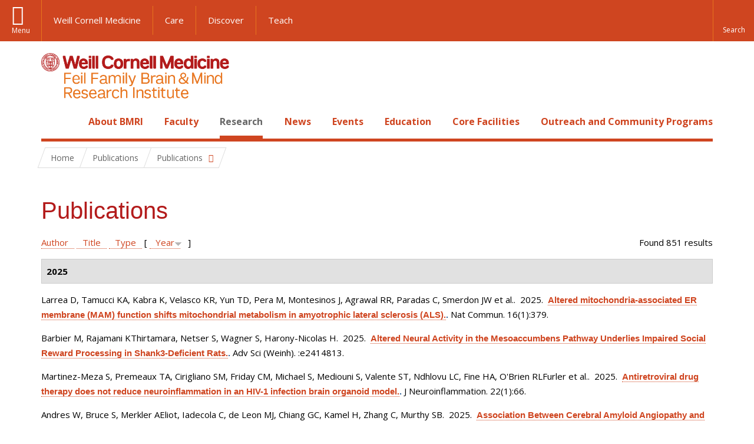

--- FILE ---
content_type: text/html; charset=utf-8
request_url: https://brainandmind.weill.cornell.edu/faculty-research/publications
body_size: 20935
content:
<!DOCTYPE html>

<!--[if IE 7]>    <html class="lt-ie9 lt-ie8 no-js"  lang="en" dir="ltr"> <![endif]-->
<!--[if IE 8]>    <html class="lt-ie9 ie8 no-js"  lang="en" dir="ltr"> <![endif]-->
<!--[if gt IE 8]><!--> <html  lang="en" dir="ltr"> <!--<![endif]-->

  <head>
    <meta charset="utf-8" />
<link rel="shortcut icon" href="https://brainandmind.weill.cornell.edu/sites/all/themes/wcm_brainmind/favicon.ico" />
<meta name="generator" content="Drupal 7 (https://www.drupal.org)" />
<link rel="canonical" href="https://brainandmind.weill.cornell.edu/faculty-research/publications" />
<link rel="shortlink" href="https://brainandmind.weill.cornell.edu/faculty-research/publications" />
    <title>Publications | Feil Family Brain & Mind Research Institute</title>

    <link rel="apple-touch-icon" sizes="57x57" href="/profiles/wcmc/themes/wcm_brand_base/favicons/apple-touch-icon-57x57.png?v=2">
    <link rel="apple-touch-icon" sizes="60x60" href="/profiles/wcmc/themes/wcm_brand_base/favicons/apple-touch-icon-60x60.png?v=2">
    <link rel="apple-touch-icon" sizes="72x72" href="/profiles/wcmc/themes/wcm_brand_base/favicons/apple-touch-icon-72x72.png?v=2">
    <link rel="apple-touch-icon" sizes="76x76" href="/profiles/wcmc/themes/wcm_brand_base/favicons/apple-touch-icon-76x76.png?v=2">
    <link rel="apple-touch-icon" sizes="114x114" href="/profiles/wcmc/themes/wcm_brand_base/favicons/apple-touch-icon-114x114.png?v=2">
    <link rel="apple-touch-icon" sizes="120x120" href="/profiles/wcmc/themes/wcm_brand_base/favicons/apple-touch-icon-120x120.png?v=2">
    <link rel="apple-touch-icon" sizes="144x144" href="/profiles/wcmc/themes/wcm_brand_base/favicons/apple-touch-icon-144x144.png?v=2">
    <link rel="apple-touch-icon" sizes="152x152" href="/profiles/wcmc/themes/wcm_brand_base/favicons/apple-touch-icon-152x152.png?v=2">
    <link rel="apple-touch-icon" sizes="180x180" href="/profiles/wcmc/themes/wcm_brand_base/favicons/apple-touch-icon-180x180.png?v=2">
    <link rel="icon" type="image/png" href="/profiles/wcmc/themes/wcm_brand_base/favicons/favicon-32x32.png?v=2" sizes="32x32">
    <link rel="icon" type="image/png" href="/profiles/wcmc/themes/wcm_brand_base/favicons/favicon-194x194.png?v=2" sizes="194x194">
    <link rel="icon" type="image/png" href="/profiles/wcmc/themes/wcm_brand_base/favicons/favicon-96x96.png?v=2" sizes="96x96">
    <link rel="icon" type="image/png" href="/profiles/wcmc/themes/wcm_brand_base/favicons/android-chrome-192x192.png?v=2" sizes="192x192">
    <link rel="icon" type="image/png" href="/profiles/wcmc/themes/wcm_brand_base/favicons/favicon-16x16.png?v=2" sizes="16x16">
    <link rel="manifest" href="/profiles/wcmc/themes/wcm_brand_base/favicons/manifest.json?v=2">
    <link rel="mask-icon" href="/profiles/wcmc/themes/wcm_brand_base/favicons/safari-pinned-tab.svg?v=2" color="#b31b1b">
    <link rel="shortcut icon" href="/profiles/wcmc/themes/wcm_brand_base/favicons/favicon.ico?v=2">
    <meta name="apple-mobile-web-app-title" content="Weill Cornell Medicine">
    <meta name="application-name" content="Weill Cornell Medicine">
    <meta name="msapplication-TileColor" content="#b31b1b">
    <meta name="msapplication-TileImage" content="/profiles/wcmc/themes/wcm_brand_base/favicons/mstile-144x144.png?v=2">
    <meta name="msapplication-config" content="/profiles/wcmc/themes/wcm_brand_base/favicons/browserconfig.xml?v=2">
    <meta name="theme-color" content="#ffffff">

    <!-- http://t.co/dKP3o1e -->
    <meta name="HandheldFriendly" content="True">
    <meta name="MobileOptimized" content="320">
    <meta name="viewport" content="width=device-width, initial-scale=1.0">
    <link rel="stylesheet" href="https://brainandmind.weill.cornell.edu/sites/default/files/css/css_kShW4RPmRstZ3SpIC-ZvVGNFVAi0WEMuCnI0ZkYIaFw.css" />
<link rel="stylesheet" href="https://brainandmind.weill.cornell.edu/sites/default/files/css/css_rOkuVMMGocN2KQ5LCJ-0OYP1dxAyT2HxyKRlZLS_nXU.css" />
<link rel="stylesheet" href="https://brainandmind.weill.cornell.edu/sites/default/files/css/css_cA3DvDiQ3kOSjJkY_7C67xpb6Mo4aphrt7SxIZjOQ7s.css" />
<link rel="stylesheet" href="https://brainandmind.weill.cornell.edu/sites/default/files/css/css_iwLsJ5KZ3ygtq-LwPSaopm-80cYn8MskOJcF4bDZOnw.css" />
<link rel="stylesheet" href="https://fonts.googleapis.com/css?family=Open+Sans:400,300,300italic,400italic,700,700italic" />
<link rel="stylesheet" href="https://brainandmind.weill.cornell.edu/sites/default/files/css/css_jIar9ppehxMlkuzqiw8Camo8ArJnUn1ZtTkT5qn4BjI.css" />
<link rel="stylesheet" href="https://brainandmind.weill.cornell.edu/sites/default/files/css/css_PxsPpITToy8ZnO0bJDA1TEC6bbFpGTfSWr2ZP8LuFYo.css" />
    <script src="https://brainandmind.weill.cornell.edu/sites/default/files/js/js_XexEZhbTmj1BHeajKr2rPfyR8Y68f4rm0Nv3Vj5_dSI.js"></script>
<script src="https://brainandmind.weill.cornell.edu/sites/default/files/js/js_rsG_22YPjmlEiP0K_67GbG7wA1u2m6p529PKe6uGPZ4.js"></script>
<script src="https://brainandmind.weill.cornell.edu/sites/default/files/js/js_IC2vqeFv6eSvzMO1oHQyKRXO8JNRFAiet9QUOFr3OFs.js"></script>
<script src="https://brainandmind.weill.cornell.edu/sites/default/files/js/js_AxRDbN_Ukfcn4OJ39z8m2zu3hvCsY-RXQhgtnH2iQFU.js"></script>
<script src="https://brainandmind.weill.cornell.edu/sites/default/files/js/js_vM1uGnovS_0hYqTYp0LD9vlFUU3BE2bncNJNzlYcsuk.js"></script>
<script>jQuery.extend(Drupal.settings, {"basePath":"\/","pathPrefix":"","setHasJsCookie":0,"ajaxPageState":{"theme":"wcm_brainmind","theme_token":"nO2xa5olnD9mkNilNuQm0jjJCZKvur61x7eoa-a-ZiE","js":{"profiles\/wcmc\/modules\/custom\/wcmc_fieldable_panes\/js\/wcmc_modal.js":1,"profiles\/wcmc\/modules\/panopoly\/panopoly\/panopoly_widgets\/panopoly-widgets.js":1,"profiles\/wcmc\/modules\/panopoly\/panopoly\/panopoly_widgets\/panopoly-widgets-spotlight.js":1,"profiles\/wcmc\/modules\/custom\/wcm_accessibility\/js\/wcm-accessibility.js":1,"profiles\/wcmc\/themes\/wcm_brand_base\/js\/headroom.min.js":1,"profiles\/wcmc\/themes\/wcm_brand_base\/js\/wcm-pin-header.js":1,"profiles\/wcmc\/themes\/wcm_brand_base\/js\/wcm-external-links.js":1,"profiles\/wcmc\/themes\/wcm_brand_base\/js\/jquery.lockfixed-revB.js":1,"profiles\/wcmc\/themes\/wcm_brand_base\/images\/cta_icons\/svgxuse.min.js":1,"profiles\/wcmc\/modules\/panopoly\/contrib\/jquery_update\/replace\/jquery\/1.7\/jquery.min.js":1,"misc\/jquery-extend-3.4.0.js":1,"misc\/jquery-html-prefilter-3.5.0-backport.js":1,"misc\/jquery.once.js":1,"misc\/drupal.js":1,"profiles\/wcmc\/modules\/panopoly\/contrib\/jquery_update\/replace\/ui\/ui\/minified\/jquery.ui.core.min.js":1,"profiles\/wcmc\/modules\/panopoly\/contrib\/jquery_update\/replace\/ui\/ui\/minified\/jquery.ui.widget.min.js":1,"profiles\/wcmc\/modules\/panopoly\/contrib\/jquery_update\/replace\/ui\/ui\/minified\/jquery.ui.tabs.min.js":1,"profiles\/wcmc\/modules\/panopoly\/contrib\/jquery_update\/replace\/ui\/ui\/minified\/jquery.ui.accordion.min.js":1,"profiles\/wcmc\/modules\/panopoly\/contrib\/jquery_update\/replace\/ui\/external\/jquery.cookie.js":1,"profiles\/wcmc\/modules\/custom\/wcmc_fieldable_panes\/js\/fancybox\/jquery.fancybox.pack.js":1,"profiles\/wcmc\/modules\/custom\/wcmc_fieldable_panes\/js\/fancybox\/helpers\/jquery.fancybox-buttons.js":1,"profiles\/wcmc\/modules\/custom\/wcm_slide_nav\/js\/simplebar.min.js":1,"profiles\/wcmc\/modules\/custom\/wcm_slide_nav\/js\/wcm-slide-nav.js":1,"misc\/form-single-submit.js":1,"profiles\/wcmc\/modules\/panopoly\/panopoly\/panopoly_images\/panopoly-images.js":1,"profiles\/wcmc\/modules\/panopoly\/contrib\/entityreference\/js\/entityreference.js":1,"profiles\/wcmc\/modules\/panopoly\/panopoly\/panopoly_admin\/panopoly-admin.js":1,"profiles\/wcmc\/modules\/panopoly\/panopoly\/panopoly_magic\/panopoly-magic.js":1,"profiles\/wcmc\/modules\/panopoly\/panopoly\/panopoly_theme\/js\/panopoly-accordion.js":1,"profiles\/wcmc\/modules\/custom\/wcmc_banner_receiver\/js\/wcmc_banner_receiver.js":1,"profiles\/wcmc\/modules\/custom\/wcm_d7_paragraphs\/js\/wcm-d7-paragraphs.js":1,"profiles\/wcmc\/modules\/custom\/wcm_events\/js\/main.min.js":1,"profiles\/wcmc\/modules\/panopoly\/contrib\/caption_filter\/js\/caption-filter.js":1,"sites\/all\/modules\/lightbox2\/js\/lightbox.js":1,"profiles\/wcmc\/libraries\/jquery.imagesloaded\/jquery.imagesloaded.min.js":1,"profiles\/wcmc\/themes\/wcm_brand_base\/js\/bootstrap.min.js":1,"profiles\/wcmc\/themes\/wcm_brand_base\/js\/wcm-brand-base-script.js":1,"sites\/all\/themes\/wcm_brainmind\/js\/brainmind.js":1},"css":{"modules\/system\/system.base.css":1,"modules\/system\/system.messages.css":1,"modules\/system\/system.theme.css":1,"misc\/ui\/jquery.ui.theme.css":1,"misc\/ui\/jquery.ui.accordion.css":1,"profiles\/wcmc\/modules\/custom\/wcmc_fieldable_panes\/js\/fancybox\/jquery.fancybox.css":1,"profiles\/wcmc\/modules\/custom\/wcmc_fieldable_panes\/js\/fancybox\/helpers\/jquery.fancybox-buttons.css":1,"profiles\/wcmc\/modules\/custom\/wcm_slide_nav\/css\/simplebar.css":1,"profiles\/wcmc\/modules\/custom\/wcm_slide_nav\/css\/wcm-slide-nav.css":1,"modules\/book\/book.css":1,"modules\/field\/theme\/field.css":1,"modules\/node\/node.css":1,"profiles\/wcmc\/modules\/panopoly\/panopoly\/panopoly_admin\/panopoly-admin-navbar.css":1,"profiles\/wcmc\/modules\/panopoly\/panopoly\/panopoly_core\/css\/panopoly-dropbutton.css":1,"profiles\/wcmc\/modules\/panopoly\/panopoly\/panopoly_magic\/css\/panopoly-magic.css":1,"profiles\/wcmc\/modules\/panopoly\/panopoly\/panopoly_theme\/css\/panopoly-featured.css":1,"profiles\/wcmc\/modules\/panopoly\/panopoly\/panopoly_theme\/css\/panopoly-accordian.css":1,"profiles\/wcmc\/modules\/panopoly\/panopoly\/panopoly_theme\/css\/panopoly-layouts.css":1,"profiles\/wcmc\/modules\/panopoly\/panopoly\/panopoly_widgets\/panopoly-widgets.css":1,"profiles\/wcmc\/modules\/panopoly\/panopoly\/panopoly_widgets\/panopoly-widgets-spotlight.css":1,"profiles\/wcmc\/modules\/panopoly\/panopoly\/panopoly_wysiwyg\/panopoly-wysiwyg.css":1,"profiles\/wcmc\/modules\/panopoly\/contrib\/radix_layouts\/radix_layouts.css":1,"modules\/search\/search.css":1,"modules\/user\/user.css":1,"profiles\/wcmc\/modules\/custom\/wcmc_carousel\/css\/wcmc_carousel.css":1,"profiles\/wcmc\/modules\/custom\/wcmc_fieldable_panes\/css\/wcmc_headshot.css":1,"profiles\/wcmc\/modules\/custom\/wcm_d7_paragraphs\/css\/wcm-d7-paragraphs.css":1,"profiles\/wcmc\/modules\/custom\/wcm_elasticsearch\/css\/wcm-elasticsearch.css":1,"profiles\/wcmc\/modules\/custom\/wcm_events\/css\/main.min.css":1,"profiles\/wcmc\/modules\/custom\/wcm_events\/css\/events.css":1,"profiles\/wcmc\/modules\/panopoly\/contrib\/views\/css\/views.css":1,"profiles\/wcmc\/modules\/custom\/panopoly_override\/css\/panopoly-override.css":1,"profiles\/wcmc\/modules\/panopoly\/contrib\/caption_filter\/caption-filter.css":1,"profiles\/wcmc\/modules\/panopoly\/contrib\/ctools\/css\/ctools.css":1,"sites\/all\/modules\/lightbox2\/css\/lightbox.css":1,"profiles\/wcmc\/modules\/panopoly\/contrib\/panels\/css\/panels.css":1,"profiles\/wcmc\/modules\/contrib\/biblio\/biblio.css":1,"https:\/\/fonts.googleapis.com\/css?family=Open+Sans:400,300,300italic,400italic,700,700italic":1,"profiles\/wcmc\/themes\/wcm_brand_base\/css\/wcm_brand_base.css":1,"sites\/all\/themes\/wcm_brainmind\/css\/wcm_brainmind.css":1,"profiles\/wcmc\/modules\/panopoly\/panopoly\/panopoly_images\/panopoly-images.css":1}},"lightbox2":{"rtl":0,"file_path":"\/(\\w\\w\/)public:\/","default_image":"\/sites\/all\/modules\/lightbox2\/images\/brokenimage.jpg","border_size":10,"font_color":"000","box_color":"fff","top_position":"","overlay_opacity":"0.8","overlay_color":"000","disable_close_click":true,"resize_sequence":0,"resize_speed":400,"fade_in_speed":400,"slide_down_speed":600,"use_alt_layout":false,"disable_resize":false,"disable_zoom":false,"force_show_nav":false,"show_caption":true,"loop_items":false,"node_link_text":"View Image Details","node_link_target":false,"image_count":"Image !current of !total","video_count":"Video !current of !total","page_count":"Page !current of !total","lite_press_x_close":"press \u003Ca href=\u0022#\u0022 onclick=\u0022hideLightbox(); return FALSE;\u0022\u003E\u003Ckbd\u003Ex\u003C\/kbd\u003E\u003C\/a\u003E to close","download_link_text":"","enable_login":false,"enable_contact":false,"keys_close":"c x 27","keys_previous":"p 37","keys_next":"n 39","keys_zoom":"z","keys_play_pause":"32","display_image_size":"original","image_node_sizes":"()","trigger_lightbox_classes":"","trigger_lightbox_group_classes":"","trigger_slideshow_classes":"","trigger_lightframe_classes":"","trigger_lightframe_group_classes":"","custom_class_handler":0,"custom_trigger_classes":"","disable_for_gallery_lists":true,"disable_for_acidfree_gallery_lists":true,"enable_acidfree_videos":true,"slideshow_interval":5000,"slideshow_automatic_start":true,"slideshow_automatic_exit":true,"show_play_pause":true,"pause_on_next_click":false,"pause_on_previous_click":true,"loop_slides":false,"iframe_width":600,"iframe_height":400,"iframe_border":1,"enable_video":false,"useragent":"Mozilla\/5.0 (Macintosh; Intel Mac OS X 10_15_7) AppleWebKit\/537.36 (KHTML, like Gecko) Chrome\/131.0.0.0 Safari\/537.36; ClaudeBot\/1.0; +claudebot@anthropic.com)"},"CToolsModal":{"modalSize":{"type":"scale","width":".9","height":".9","addWidth":0,"addHeight":0,"contentRight":25,"contentBottom":75},"modalOptions":{"opacity":".55","background-color":"#FFF"},"animationSpeed":"fast","modalTheme":"CToolsModalDialog","throbberTheme":"CToolsModalThrobber"},"panopoly_magic":{"pane_add_preview_mode":"single"},"currentPath":"faculty-research\/publications","currentPathIsAdmin":false,"urlIsAjaxTrusted":{"\/faculty-research\/publications":true},"wcm_brand_base":{"toggle_always_pin_header":"0"},"password":{"strengthTitle":"Password compliance:"},"type":"setting"});</script>
  </head>
  <body class="html not-front not-logged-in no-sidebars page-faculty-research page-faculty-research-publications region-content wcc no-navbar no-js" >
    <div id="skip-link">
      <a href="#site-main">Skip to main content</a>
    </div>
        <header id="pinned-header">
        <div class="wcm-search"><div class="container"><form class="global-search" action="/faculty-research/publications" method="post" id="wcm-elasticsearch-blocks-widget-radios" accept-charset="UTF-8" role="search"><span class="search-button-span"><input class="search-button form-submit btn btn-default btn-primary" type="submit" id="edit-submit--2" name="op" value="Perform search" /><svg class="cta-icon cta-icon-search"><use xlink:href="/profiles/wcmc/themes/wcm_brand_base/images/cta_icons/symbol-defs.svg#cta-icon-search"></use></svg></span><span><div class="form-item form-type-textfield form-item-search-keys form-group">
  <label class="element-invisible" for="edit-search-keys--2">Enter the terms you wish to search for. </label>
 <input placeholder="Enter Search Term..." class="global-search-input form-control form-text" role="searchbox" type="text" id="edit-search-keys--2" name="search_keys" value="" size="25" maxlength="128" />
</div>
</span><fieldset><legend class="sr-only">Select Search Option</legend><div id="edit-search-type--2" class="form-radios"><div class="form-item form-type-radio form-item-search-type radio">
  <label for="edit-search-type-pages"><input type="radio" id="edit-search-type-pages" name="search_type" value="pages" checked="checked" class="form-radio" />This Site </label>
</div>
<div class="form-item form-type-radio form-item-search-type radio">
  <label for="edit-search-type-all-sites"><input type="radio" id="edit-search-type-all-sites" name="search_type" value="all_sites" class="form-radio" />All WCM Sites </label>
</div>
<div class="form-item form-type-radio form-item-search-type radio">
  <label for="edit-search-type-people"><input type="radio" id="edit-search-type-people" name="search_type" value="people" class="form-radio" />Directory </label>
</div>
</div></fieldset><input type="hidden" name="form_build_id" value="form-jjAJoT2F2WYxs7JtdLJ_BPAh96eXwEpVf6xFrlUnjIg" />
<input type="hidden" name="form_id" value="wcm_elasticsearch_blocks_widget_radios" />
</form></div></div>
      <div class="brand__nav brand__nav-site-logo">
    <div class="wrap">
      <div
        class="main-menu-toggle"
        tabindex="0"
        role="button"
        aria-label="Menu"
        aria-controls="slide-out-nav"
        aria-pressed="false">Menu</div>

              <div class="wcm-sm-white">
          <a href="https://weill.cornell.edu/">
            <img src="/profiles/wcmc/themes/wcm_brand_base/images/WCM_logo_white.png" alt="Weill Cornell Medicine">
          </a>
        </div>
      
              <ul class="wcm-global-links">
                      <li class="wcm-global-links__wcm first"><a href="https://weill.cornell.edu/">Weill Cornell Medicine</a></li>
            <li><a href="https://weillcornell.org">Care</a></li>
                      <li><a href="https://research.weill.cornell.edu">Discover</a></li>
            <li class="last"><a href="https://weill.cornell.edu/education">Teach</a></li>
        </ul>
      
      <div class="wcm-global-links--secondary-actions">
        
                  <div class="search-trigger" tabindex="0">
            <span role="button" aria-label="Reveal search bar" class="search-trigger-button search-trigger-button--find">
              <svg class="cta-icon cta-icon-search">
                <use xmlns:xlink="http://www.w3.org/1999/xlink" xlink:href="/profiles/wcmc/themes/wcm_brand_base/images/cta_icons/symbol-defs.svg#cta-icon-search"></use>
              </svg>
            </span>
            <span role="button" aria-label="Hide search bar" class="search-trigger-button search-trigger-button--close">
              <svg class="cta-icon cta-icon-close">
                <use xlink:href="/profiles/wcmc/themes/wcm_brand_base/images/cta_icons/symbol-defs.svg#cta-icon-close"></use>
              </svg>
            </span>
          </div>
              </div>
    </div>
  </div>
</header>

<div id="page" >
  <div class="brand">
  <div class="brand__lockup">
    <div class="container">
              <div class="brand__logo">
          <a class="wcm-site-logo" href="/"><img src="https://brainandmind.weill.cornell.edu/sites/all/themes/wcm_brainmind/images/LOGO_FEIL%20BRAIN%20AND%20MIND_2LINE_RGB.png" alt="Feil Family Brain &amp; Mind Research Institute" /></a>
        </div>
        <a class="wcm-site-title wcm-site-title--lockup" href="/">Feil Family Brain &amp; Mind Research Institute</a>
          </div>
  </div>
</div>

  <nav id="slide-out-nav" aria-label="Slide out navigation">
  <div class="slide-out-nav__help">Explore this Website</div>
    <div id="slide-nav">
<ul class="menu"><li class="level-1 home"><a href="/">Home</a></li><li class="first menu-mlid-1665 level-1" data-level="1"><a href="/about-bmri" class="has-child">About BMRI</a><button class="slide-nav-toggle" aria-expanded="false"><span class="element-invisible">Toggle About BMRI menu options</span></button><ul class="collapse menu menu--level-2"><li class="first menu-mlid-1678 level-2" data-level="2"><a href="/about-bmri/our-mission">Our Mission</a></li>
<li class="menu-mlid-1679 level-2" data-level="2"><a href="/about-bmri/mission/about-bmri/about-bmri/research">Research Programs</a></li>
<li class="menu-mlid-1680 level-2" data-level="2"><a href="/about-bmri/mission/about-bmri/about-bmri/training">Training</a></li>
<li class="menu-mlid-1681 level-2" data-level="2"><a href="/about-bmri/mission/about-bmri/about-bmri/facilities">Facilities</a></li>
<li class="menu-mlid-1670 level-2" data-level="2"><a href="/campus-facililities/facilities/about-campus/about-campus">Campus</a></li>
<li class="menu-mlid-1671 level-2" data-level="2"><a href="/about-bmri/ways-give">Ways to Give</a></li>
<li class="last menu-mlid-1682 level-2" data-level="2"><a href="/about-bmri/mission/about-bmri/about-bmri/administration">Administration</a></li>
</ul></li>
<li class="menu-mlid-4027 level-1" data-level="1"><a href="/faculty" class="has-child">Faculty</a><button class="slide-nav-toggle" aria-expanded="false"><span class="element-invisible">Toggle Faculty menu options</span></button><ul class="collapse menu menu--level-2"><li class="first menu-mlid-1684 level-2" data-level="2"><a href="/faculty-research/faculty-primary-appointments">Faculty, Primary Appointments</a></li>
<li class="menu-mlid-1685 level-2" data-level="2"><a href="/faculty-research/faculty-secondary-appointments">Faculty, Secondary Appointments</a></li>
<li class="last menu-mlid-4230 level-2" data-level="2"><a href="/faculty/affiliate-faculty">Affiliate Faculty</a></li>
</ul></li>
<li class="active-trail menu-mlid-1683 level-1" data-level="1"><a href="/research" class="active-trail active-trail has-child">Research</a><button class="slide-nav-toggle" aria-expanded="false"><span class="element-invisible">Toggle Research menu options</span></button><ul class="collapse menu menu--level-2"><li class="first menu-mlid-3432 level-2" data-level="2"><a href="https://appel.weill.cornell.edu/" title="">Appel Institute</a></li>
<li class="menu-mlid-3095 level-2" data-level="2"><a href="https://neurogenetics.weill.cornell.edu" title="">Center for Neurogenetics</a></li>
<li class="menu-mlid-3187 level-2" data-level="2"><a href="/clinical-translational-neuroscience-unit" class="has-child">Clinical &amp; Translational Neuroscience Unit</a><button class="slide-nav-toggle" aria-expanded="false"><span class="element-invisible">Toggle Clinical & Translational Neuroscience Unit menu options</span></button><ul class="collapse menu menu--level-3"><li class="first menu-mlid-3185 level-3" data-level="3"><a href="/ctnu-director-dr-hooman-kamel">CTNU Director</a></li>
<li class="last menu-mlid-3186 level-3" data-level="3"><a href="/ctnu-research-opportunities">CTNU Research Opportunities</a></li>
</ul></li>
<li class="menu-mlid-1686 level-2" data-level="2"><a href="/faculty-research/affiliate-institutions">Affiliate Institutions</a></li>
<li class="menu-mlid-1690 level-2" data-level="2"><a href="/research/new-grants">New Grants</a></li>
<li class="last active-trail active menu-mlid-3390 level-2" data-level="2"><a href="/faculty-research/publications" title="" class="active-trail active">Publications</a></li>
</ul></li>
<li class="menu-mlid-3415 level-1" data-level="1"><a href="/news" title="" class="has-child">News</a><button class="slide-nav-toggle" aria-expanded="false"><span class="element-invisible">Toggle News menu options</span></button><ul class="collapse menu menu--level-2"><li class="first menu-mlid-4028 level-2" data-level="2"><a href="/news/faculty-spotlight-and-awards">Faculty Spotlight and Awards</a></li>
<li class="last menu-mlid-3433 level-2" data-level="2"><a href="/research/new-grants" title="">New Grants</a></li>
</ul></li>
<li class="menu-mlid-3414 level-1" data-level="1"><a href="/events">Events</a></li>
<li class="menu-mlid-2306 level-1" data-level="1"><a href="/education-0" class="has-child">Education</a><button class="slide-nav-toggle" aria-expanded="false"><span class="element-invisible">Toggle Education menu options</span></button><ul class="collapse menu menu--level-2"><li class="first menu-mlid-1668 level-2" data-level="2"><a href="/education-training/neuroscience-graduate-program">Neuroscience Graduate Program</a></li>
<li class="menu-mlid-1691 level-2" data-level="2"><a href="/education-training/neuroscience-graduate-program/neuroscience-retreat">Neuroscience Retreat</a></li>
<li class="menu-mlid-1692 level-2" data-level="2"><a href="/education-training/neuroscience-graduate-program/leon-levy-fellowship">Leon Levy Fellowship</a></li>
<li class="menu-mlid-1693 level-2" data-level="2"><a href="/education-training/neuroscience-graduate-program/research-residency">Research Residency</a></li>
<li class="menu-mlid-1694 level-2" data-level="2"><a href="/education-training/neuroscience-graduate-program/brain-awareness-events">Brain Awareness</a></li>
<li class="menu-mlid-1695 level-2" data-level="2"><a href="/education-training/neuroscience-graduate-program/medical-school-aoc">Medical School AOC</a></li>
<li class="last menu-mlid-3544 level-2" data-level="2"><a href="/education/first-year-students">First Year Students</a></li>
</ul></li>
<li class="menu-mlid-1669 level-1" data-level="1"><a href="/core-facilities" class="has-child">Core Facilities</a><button class="slide-nav-toggle" aria-expanded="false"><span class="element-invisible">Toggle Core Facilities menu options</span></button><ul class="collapse menu menu--level-2"><li class="first menu-mlid-1697 level-2" data-level="2"><a href="/core-facilities/neuroanatomy-em-core">Neuroanatomy EM Core</a></li>
<li class="menu-mlid-1698 level-2" data-level="2"><a href="/core-facilities/neurogenetic-repository">Neurogenetic Repository</a></li>
<li class="last menu-mlid-1696 level-2" data-level="2"><a href="/core-facilities/bmri-cores">BMRI Cores</a></li>
</ul></li>
<li class="last menu-mlid-3729 level-1" data-level="1"><a href="/outreach-and-community-programs" class="has-child">Outreach and Community Programs</a><button class="slide-nav-toggle" aria-expanded="false"><span class="element-invisible">Toggle Outreach and Community Programs menu options</span></button><ul class="collapse menu menu--level-2"><li class="first menu-mlid-3927 level-2" data-level="2"><a href="/outreach-and-community-programs/emerging-leaders-neuroscience">Emerging Leaders in Neuroscience</a></li>
<li class="last menu-mlid-3725 level-2" data-level="2"><a href="/outreach-and-community-programs/bmri-summer-scholars-program">BMRI Summer Scholars Program</a></li>
</ul></li>
</ul></div>  <ul class="wcm-global-links--sm">
    <li><a href="https://weill.cornell.edu">Weill Cornell Medicine</a></li>
    <li><a href="https://weillcornell.org">Care</a></li>
    <li><a href="https://research.weill.cornell.edu">Discover</a></li>
    <li><a href="https://weill.cornell.edu/education">Teach</a></li>
  </ul>
</nav>

<nav class="main-nav" aria-label="Primary">
  <div class="container">
    <div id="main-nav">
<ul class="menu justify-items"><li class="level-1 home"><a href="/">Home</a></li><li class="first has-children menu-mlid-1665 level-1"><a href="/about-bmri">About BMRI</a></li>
<li class="has-children menu-mlid-4027 level-1"><a href="/faculty">Faculty</a></li>
<li class="has-children active-trail menu-mlid-1683 level-1"><a href="/research" class="active-trail active-trail active-trail">Research</a></li>
<li class="has-children menu-mlid-3415 level-1"><a href="/news" title="">News</a></li>
<li class="menu-mlid-3414 level-1"><a href="/events">Events</a></li>
<li class="has-children menu-mlid-2306 level-1"><a href="/education-0">Education</a></li>
<li class="has-children menu-mlid-1669 level-1"><a href="/core-facilities">Core Facilities</a></li>
<li class="last has-children menu-mlid-3729 level-1"><a href="/outreach-and-community-programs">Outreach and Community Programs</a></li>
</ul></div>  </div>
</nav>

  <nav id="bc-nav" aria-label="Breadcrumb">
    <div class="container">
      <ul class="breadcrumb-nav">
        <li><span><a href="/">Home</a></span></li><li class="bc-no-link"><span>Publications</span></li><li><button class="dropdown-toggle" type="button" id="bc-explore-second_level" data-toggle="dropdown" aria-haspopup="true" aria-expanded="true">
          <span class="bc-toggle-siblings">Publications</span>
          </button>
<ul class="dropdown-menu dropdown-menu-left" aria-labelledby="bc-explore-second_level"><li class="first menu-mlid-3432 level-2"><a href="https://appel.weill.cornell.edu/" title="">Appel Institute</a></li>
<li class="menu-mlid-3095 level-2"><a href="https://neurogenetics.weill.cornell.edu" title="">Center for Neurogenetics</a></li>
<li class="has-children menu-mlid-3187 level-2"><a href="/clinical-translational-neuroscience-unit">Clinical &amp; Translational Neuroscience Unit</a></li>
<li class="menu-mlid-1686 level-2"><a href="/faculty-research/affiliate-institutions">Affiliate Institutions</a></li>
<li class="menu-mlid-1690 level-2"><a href="/research/new-grants">New Grants</a></li>
<li class="last active-trail active menu-mlid-3390 level-2"><a href="/faculty-research/publications" title="" class="active-trail active">Publications</a></li>
</ul></li>      </ul>
    </div>
  </nav>

  <div id="site-main" class="site-main">
    <div class="container">
                            </div>
    <div class="container">
  
  <h1 class="title">Publications</h1><div id="biblio-header" class="clear-block"><div class="biblio-export">Found 851 results</div> <a href="/faculty-research/publications?s=author&amp;o=asc" title="Click a second time to reverse the sort order" class="active">Author</a>  <a href="/faculty-research/publications?s=title&amp;o=asc" title="Click a second time to reverse the sort order" class="active">Title</a>  <a href="/faculty-research/publications?s=type&amp;o=asc" title="Click a second time to reverse the sort order" class="active">Type</a>  [ <a href="/faculty-research/publications?s=year&amp;o=asc" title="Click a second time to reverse the sort order" class="active active">Year</a><img src="https://brainandmind.weill.cornell.edu/profiles/wcmc/modules/contrib/biblio/misc/arrow-asc.png" alt="(Asc)" />] <div class="biblio-filter-status"></div></div><div class="biblio-category-section"><div class="biblio-separator-bar">2025</div><div class="biblio-entry"><span class="biblio-authors">Larrea D, Tamucci KA, Kabra K, Velasco KR, Yun TD, Pera M, Montesinos J, Agrawal RR, Paradas C, Smerdon JW et al.</span>.&nbsp; 
2025.&nbsp;&nbsp;<span class="biblio-title"><a href="/altered-mitochondria-associated-er-membrane-mam-function-shifts-mitochondrial-metabolism-amyotrophic">Altered mitochondria-associated ER membrane (MAM) function shifts mitochondrial metabolism in amyotrophic lateral sclerosis (ALS).</a>. </span>Nat Commun. 16(1):379.<span class="Z3988" title="ctx_ver=Z39.88-2004&amp;rft_val_fmt=info%3Aofi%2Ffmt%3Akev%3Amtx%3Ajournal&amp;rft.atitle=Altered+mitochondria-associated+ER+membrane+%28MAM%29+function+shifts+mitochondrial+metabolism+in+amyotrophic+lateral+sclerosis+%28ALS%29.&amp;rft.title=Nat+Commun&amp;rft.issn=2041-1723&amp;rft.date=2025&amp;rft.volume=16&amp;rft.issue=1&amp;rft.spage=379&amp;rft.aulast=Larrea&amp;rft.aufirst=Delfina&amp;rft.au=Tamucci%2C+Kirstin&amp;rft.au=Kabra%2C+Khushbu&amp;rft.au=Velasco%2C+Kevin&amp;rft.au=Yun%2C+Taekyung&amp;rft.au=Pera%2C+Marta&amp;rft.au=Montesinos%2C+Jorge&amp;rft.au=Agrawal%2C+Rishi&amp;rft.au=Paradas%2C+Carmen&amp;rft.au=Smerdon%2C+John&amp;rft.au=Lowry%2C+Emily&amp;rft.au=Stepanova%2C+Anna&amp;rft.au=Yoval-S%C3%A1nchez%2C+Belem&amp;rft.au=Galkin%2C+Alexander&amp;rft.au=Wichterle%2C+Hynek&amp;rft.au=Area-Gomez%2C+Estela&amp;rft_id=info%3Adoi%2F10.1038%2Fs41467-024-51578-1"></span></div><div class="biblio-entry"><span class="biblio-authors">Barbier M, Rajamani KThirtamara, Netser S, Wagner S, Harony-Nicolas H</span>.&nbsp; 
2025.&nbsp;&nbsp;<span class="biblio-title"><a href="/altered-neural-activity-mesoaccumbens-pathway-underlies-impaired-social-reward-processing-shank3-0">Altered Neural Activity in the Mesoaccumbens Pathway Underlies Impaired Social Reward Processing in Shank3-Deficient Rats.</a>. </span>Adv Sci (Weinh). :e2414813.<span class="Z3988" title="ctx_ver=Z39.88-2004&amp;rft_val_fmt=info%3Aofi%2Ffmt%3Akev%3Amtx%3Ajournal&amp;rft.atitle=Altered+Neural+Activity+in+the+Mesoaccumbens+Pathway+Underlies+Impaired+Social+Reward+Processing+in+Shank3-Deficient+Rats.&amp;rft.title=Adv+Sci+%28Weinh%29&amp;rft.issn=2198-3844&amp;rft.date=2025&amp;rft.spage=e2414813&amp;rft.aulast=Barbier&amp;rft.aufirst=Marie&amp;rft.au=Rajamani%2C+Keerthi&amp;rft.au=Netser%2C+Shai&amp;rft.au=Wagner%2C+Shlomo&amp;rft.au=Harony-Nicolas%2C+Hala&amp;rft_id=info%3Adoi%2F10.1002%2Fadvs.202414813"></span></div><div class="biblio-entry"><span class="biblio-authors">Martinez-Meza S, Premeaux TA, Cirigliano SM, Friday CM, Michael S, Mediouni S, Valente ST, Ndhlovu LC, Fine HA, O&#039;Brien RLFurler et al.</span>.&nbsp; 
2025.&nbsp;&nbsp;<span class="biblio-title"><a href="/antiretroviral-drug-therapy-does-not-reduce-neuroinflammation-hiv-1-infection-brain-organoid-model">Antiretroviral drug therapy does not reduce neuroinflammation in an HIV-1 infection brain organoid model.</a>. </span>J Neuroinflammation. 22(1):66.<span class="Z3988" title="ctx_ver=Z39.88-2004&amp;rft_val_fmt=info%3Aofi%2Ffmt%3Akev%3Amtx%3Ajournal&amp;rft.atitle=Antiretroviral+drug+therapy+does+not+reduce+neuroinflammation+in+an+HIV-1+infection+brain+organoid+model.&amp;rft.title=J+Neuroinflammation&amp;rft.issn=1742-2094&amp;rft.date=2025&amp;rft.volume=22&amp;rft.issue=1&amp;rft.spage=66&amp;rft.aulast=Martinez-Meza&amp;rft.aufirst=Samuel&amp;rft.au=Premeaux%2C+Thomas&amp;rft.au=Cirigliano%2C+Stefano&amp;rft.au=Friday%2C+Courtney&amp;rft.au=Michael%2C+Stephanie&amp;rft.au=Mediouni%2C+Sonia&amp;rft.au=Valente%2C+Susana&amp;rft.au=Ndhlovu%2C+Lishomwa&amp;rft.au=Fine%2C+Howard&amp;rft.au=O%27Brien%2C+Robert&amp;rft.au=Nixon%2C+Douglas&amp;rft_id=info%3Adoi%2F10.1186%2Fs12974-025-03375-w"></span></div><div class="biblio-entry"><span class="biblio-authors">Andres W, Bruce S, Merkler AEliot, Iadecola C, de Leon MJ, Chiang GC, Kamel H, Zhang C, Murthy SB</span>.&nbsp; 
2025.&nbsp;&nbsp;<span class="biblio-title"><a href="/association-between-cerebral-amyloid-angiopathy-and-nontraumatic-subdural-hemorrhage">Association Between Cerebral Amyloid Angiopathy and Nontraumatic Subdural Hemorrhage.</a>. </span>Neurology. 104(10):e213614.<span class="Z3988" title="ctx_ver=Z39.88-2004&amp;rft_val_fmt=info%3Aofi%2Ffmt%3Akev%3Amtx%3Ajournal&amp;rft.atitle=Association+Between+Cerebral+Amyloid+Angiopathy+and+Nontraumatic+Subdural+Hemorrhage.&amp;rft.title=Neurology&amp;rft.issn=1526-632X&amp;rft.date=2025&amp;rft.volume=104&amp;rft.issue=10&amp;rft.spage=e213614&amp;rft.aulast=Andres&amp;rft.aufirst=Wells&amp;rft.au=Bruce%2C+Samuel&amp;rft.au=Merkler%2C+Alexander&amp;rft.au=Iadecola%2C+Costantino&amp;rft.au=de+Leon%2C+Mony&amp;rft.au=Chiang%2C+Gloria&amp;rft.au=Kamel%2C+Hooman&amp;rft.au=Zhang%2C+Cenai&amp;rft.au=Murthy%2C+Santosh&amp;rft_id=info%3Adoi%2F10.1212%2FWNL.0000000000213614"></span></div><div class="biblio-entry"><span class="biblio-authors">Zheng H, Feng Y, Tang J, Yu F, Wang Z, Xu J, Hai C, Jiang M, Cheng Y, Shao Z et al.</span>.&nbsp; 
2025.&nbsp;&nbsp;<span class="biblio-title"><a href="/astrocyte-secreted-cues-promote-neural-maturation-and-augment-activity-human-forebrain-organoids">Astrocyte-secreted cues promote neural maturation and augment activity in human forebrain organoids.</a>. </span>Nat Commun. 16(1):2845.<span class="Z3988" title="ctx_ver=Z39.88-2004&amp;rft_val_fmt=info%3Aofi%2Ffmt%3Akev%3Amtx%3Ajournal&amp;rft.atitle=Astrocyte-secreted+cues+promote+neural+maturation+and+augment+activity+in+human+forebrain+organoids.&amp;rft.title=Nat+Commun&amp;rft.issn=2041-1723&amp;rft.date=2025&amp;rft.volume=16&amp;rft.issue=1&amp;rft.spage=2845&amp;rft.aulast=Zheng&amp;rft.aufirst=Honghui&amp;rft.au=Feng%2C+Yilin&amp;rft.au=Tang%2C+Jiyuan&amp;rft.au=Yu%2C+Feifei&amp;rft.au=Wang%2C+Zitian&amp;rft.au=Xu%2C+Jiani&amp;rft.au=Hai%2C+Cheng&amp;rft.au=Jiang%2C+Mingyue&amp;rft.au=Cheng%2C+Yifan&amp;rft.au=Shao%2C+Zhicheng&amp;rft.au=Ma%2C+Ning&amp;rft.au=Lobie%2C+Peter&amp;rft.au=Ma%2C+Shaohua&amp;rft_id=info%3Adoi%2F10.1038%2Fs41467-025-58295-3"></span></div><div class="biblio-entry"><span class="biblio-authors">Li D, Li J, Johann DJ, Butler D, Chen G, Foox J, Gong B, Jones W, Kreil DP, Kusko R et al.</span>.&nbsp; 
2025.&nbsp;&nbsp;<span class="biblio-title"><a href="/augmenting-precision-medicine-targeted-rna-seq-detection-expressed-mutations">Augmenting precision medicine via targeted RNA-Seq detection of expressed mutations.</a>. </span>NPJ Precis Oncol. 9(1):182.<span class="Z3988" title="ctx_ver=Z39.88-2004&amp;rft_val_fmt=info%3Aofi%2Ffmt%3Akev%3Amtx%3Ajournal&amp;rft.atitle=Augmenting+precision+medicine+via+targeted+RNA-Seq+detection+of+expressed+mutations.&amp;rft.title=NPJ+Precis+Oncol&amp;rft.issn=2397-768X&amp;rft.date=2025&amp;rft.volume=9&amp;rft.issue=1&amp;rft.spage=182&amp;rft.aulast=Li&amp;rft.aufirst=Dan&amp;rft.au=Li%2C+Jianying&amp;rft.au=Johann%2C+Donald&amp;rft.au=Butler%2C+Daniel&amp;rft.au=Chen%2C+Guangchun&amp;rft.au=Foox%2C+Jonathan&amp;rft.au=Gong%2C+Binsheng&amp;rft.au=Jones%2C+Wendell&amp;rft.au=Kreil%2C+David&amp;rft.au=Kusko%2C+Rebecca&amp;rft.au=%C5%81abaj%2C+Pawe%C5%82&amp;rft.au=Lucas%2C+Anne&amp;rft.au=Mason%2C+Christopher&amp;rft.au=Mozsary%2C+Christopher&amp;rft.au=Novoradovskaya%2C+Natalia&amp;rft.au=Pab%C3%B3n-Pe%C3%B1a%2C+Carlos&amp;rft.au=Pan%2C+Bohu&amp;rft.au=Richmond%2C+Todd&amp;rft.au=Maestro%2C+Roberta&amp;rft.au=Sahraeian%2C+Sayed&amp;rft.au=Scherer%2C+Andreas&amp;rft.au=Tilgner%2C+Hagen&amp;rft.au=Willey%2C+James&amp;rft.au=Bushel%2C+Pierre&amp;rft.au=Xu%2C+Joshua&amp;rft_id=info%3Adoi%2F10.1038%2Fs41698-025-00993-8"></span></div><div class="biblio-entry"><span class="biblio-authors">Carnevale D, Iadecola C, Wardlaw J</span>.&nbsp; 
2025.&nbsp;&nbsp;<span class="biblio-title"><a href="/beat-strong-think-fast-how-brain-and-heart-keep-each-other-check">Beat strong, think fast: how brain and heart keep each other in check.</a>. </span>Cardiovasc Res. 120(18):2323-2324.<span class="Z3988" title="ctx_ver=Z39.88-2004&amp;rft_val_fmt=info%3Aofi%2Ffmt%3Akev%3Amtx%3Ajournal&amp;rft.atitle=Beat+strong%2C+think+fast%3A+how+brain+and+heart+keep+each+other+in+check.&amp;rft.title=Cardiovasc+Res&amp;rft.issn=1755-3245&amp;rft.date=2025&amp;rft.volume=120&amp;rft.issue=18&amp;rft.spage=2323&amp;rft.epage=2324&amp;rft.aulast=Carnevale&amp;rft.aufirst=Daniela&amp;rft.au=Iadecola%2C+Costantino&amp;rft.au=Wardlaw%2C+Joanna&amp;rft.au=Wardlaw%2C+Joanna&amp;rft_id=info%3Adoi%2F10.1093%2Fcvr%2Fcvaf041"></span></div><div class="biblio-entry"><span class="biblio-authors">Hu W, Foord C, Hsu J, Fan L, Corley MJ, Lanjewar SN, Xu S, Belchikov N, He Y, Pang APS et al.</span>.&nbsp; 
2025.&nbsp;&nbsp;<span class="biblio-title"><a href="/combined-single-cell-profiling-chromatin-transcriptome-and-splicing-across-brain-cell-types-regions">Combined single-cell profiling of chromatin-transcriptome and splicing across brain cell types, regions and disease state.</a>. </span>Nat Biotechnol. <span class="Z3988" title="ctx_ver=Z39.88-2004&amp;rft_val_fmt=info%3Aofi%2Ffmt%3Akev%3Amtx%3Ajournal&amp;rft.atitle=Combined+single-cell+profiling+of+chromatin-transcriptome+and+splicing+across+brain+cell+types%2C+regions+and+disease+state.&amp;rft.title=Nat+Biotechnol&amp;rft.issn=1546-1696&amp;rft.date=2025&amp;rft.aulast=Hu&amp;rft.aufirst=Wen&amp;rft.au=Foord%2C+Careen&amp;rft.au=Hsu%2C+Justine&amp;rft.au=Fan%2C+Li&amp;rft.au=Corley%2C+Michael&amp;rft.au=Lanjewar%2C+Samantha&amp;rft.au=Xu%2C+Siwei&amp;rft.au=Belchikov%2C+Natan&amp;rft.au=He%2C+Yi&amp;rft.au=Pang%2C+Alina&amp;rft.au=Bhatia%2C+Tarun&amp;rft.au=Jarroux%2C+Julien&amp;rft.au=Joglekar%2C+Anoushka&amp;rft.au=Milner%2C+Teresa&amp;rft.au=Ndhlovu%2C+Lishomwa&amp;rft.au=Zhang%2C+Jing&amp;rft.au=Butelman%2C+Eduardo&amp;rft.au=Sloan%2C+Steven&amp;rft.au=M+Y+Lee%2C+Virginia&amp;rft.au=Gan%2C+Li&amp;rft.au=Tilgner%2C+Hagen&amp;rft_id=info%3Adoi%2F10.1038%2Fs41587-025-02734-5"></span></div><div class="biblio-entry"><span class="biblio-authors">Gamlin CR, Schneider-Mizell CM, Mallory M, Elabbady L, Gouwens N, Williams G, Mukora A, Dalley R, Bodor AL, Brittain D et al.</span>.&nbsp; 
2025.&nbsp;&nbsp;<span class="biblio-title"><a href="/connectomics-predicted-sst-transcriptomic-types-mouse-visual-cortex">Connectomics of predicted Sst transcriptomic types in mouse visual cortex.</a>. </span>Nature. 640(8058):497-505.<span class="Z3988" title="ctx_ver=Z39.88-2004&amp;rft_val_fmt=info%3Aofi%2Ffmt%3Akev%3Amtx%3Ajournal&amp;rft.atitle=Connectomics+of+predicted+Sst+transcriptomic+types+in+mouse+visual+cortex.&amp;rft.title=Nature&amp;rft.issn=1476-4687&amp;rft.date=2025&amp;rft.volume=640&amp;rft.issue=8058&amp;rft.spage=497&amp;rft.epage=505&amp;rft.aulast=Gamlin&amp;rft.aufirst=Clare&amp;rft.au=Schneider-Mizell%2C+Casey&amp;rft.au=Mallory%2C+Matthew&amp;rft.au=Elabbady%2C+Leila&amp;rft.au=Gouwens%2C+Nathan&amp;rft.au=Williams%2C+Grace&amp;rft.au=Mukora%2C+Alice&amp;rft.au=Dalley%2C+Rachel&amp;rft.au=Bodor%2C+Agnes&amp;rft.au=Brittain%2C+Derrick&amp;rft.au=Buchanan%2C+JoAnn&amp;rft.au=Bumbarger%2C+Daniel&amp;rft.au=Joyce%2C+Emily&amp;rft.au=Kapner%2C+Daniel&amp;rft.au=Kinn%2C+Sam&amp;rft.au=Mahalingam%2C+Gayathri&amp;rft.au=Seshamani%2C+Sharmishtaa&amp;rft.au=Takeno%2C+Marc&amp;rft.au=Torres%2C+Russel&amp;rft.au=Yin%2C+Wenjing&amp;rft.au=Nicovich%2C+Philip&amp;rft.au=Bae%2C+Alexander&amp;rft.au=Castro%2C+Manuel&amp;rft.au=Dorkenwald%2C+Sven&amp;rft.au=Halageri%2C+Akhilesh&amp;rft.au=Jia%2C+Zhen&amp;rft.au=Jordan%2C+Chris&amp;rft.au=Kemnitz%2C+Nico&amp;rft.au=Lee%2C+Kisuk&amp;rft.au=Li%2C+Kai&amp;rft.au=Lu%2C+Ran&amp;rft.au=Macrina%2C+Thomas&amp;rft.au=Mitchell%2C+Eric&amp;rft.au=Mondal%2C+Shanka&amp;rft.au=Mu%2C+Shang&amp;rft.au=Nehoran%2C+Barak&amp;rft.au=Popovych%2C+Sergiy&amp;rft.au=Silversmith%2C+William&amp;rft.au=Turner%2C+Nicholas&amp;rft.au=Wong%2C+William&amp;rft.au=Wu%2C+Jingpeng&amp;rft.au=Yu%2C+Szi-Chieh&amp;rft.au=Berg%2C+Jim&amp;rft.au=Jarsky%2C+Tim&amp;rft.au=Lee%2C+Brian&amp;rft.au=Seung%2C+Sebastian&amp;rft.au=Zeng%2C+Hongkui&amp;rft.au=Reid%2C+Clay&amp;rft.au=Collman%2C+Forrest&amp;rft.au=da+Costa%2C+Nuno&amp;rft.au=Sorensen%2C+Staci&amp;rft_id=info%3Adoi%2F10.1038%2Fs41586-025-08805-6"></span></div><div class="biblio-entry"><span class="biblio-authors">Bellat V, Glaser A, Gong H, Gill A, Lee YJae, Cifani P, Stokol T, Vahdat L, Law B</span>.&nbsp; 
2025.&nbsp;&nbsp;<span class="biblio-title"><a href="/customized-nanofibers-lung-targeting-and-retention-properties-treating-isolated-triple-negative">Customized Nanofibers with Lung-Targeting and -Retention Properties for Treating Isolated Triple-Negative Breast Cancer Pulmonary Metastases.</a>. </span>ACS Nano. 19(33):29994-30009.<span class="Z3988" title="ctx_ver=Z39.88-2004&amp;rft_val_fmt=info%3Aofi%2Ffmt%3Akev%3Amtx%3Ajournal&amp;rft.atitle=Customized+Nanofibers+with+Lung-Targeting+and+-Retention+Properties+for+Treating+Isolated+Triple-Negative+Breast+Cancer+Pulmonary+Metastases.&amp;rft.title=ACS+Nano&amp;rft.issn=1936-086X&amp;rft.date=2025&amp;rft.volume=19&amp;rft.issue=33&amp;rft.spage=29994&amp;rft.epage=30009&amp;rft.aulast=Bellat&amp;rft.aufirst=Vanessa&amp;rft.au=Glaser%2C+Adam&amp;rft.au=Gong%2C+Henry&amp;rft.au=Gill%2C+Aman&amp;rft.au=Lee%2C+Young&amp;rft.au=Cifani%2C+Paolo&amp;rft.au=Stokol%2C+Tracy&amp;rft.au=Vahdat%2C+Linda&amp;rft.au=Law%2C+Benedict&amp;rft_id=info%3Adoi%2F10.1021%2Facsnano.5c02176"></span></div><div class="biblio-entry"><span class="biblio-authors">Arora J, Ossowski A, Patchell A, Jamison KW, Kuceyeski A, Singh J, Garetti J, Cappillo M, Hamill L, Blunt E et al.</span>.&nbsp; 
2025.&nbsp;&nbsp;<span class="biblio-title"><a href="/depression-symptoms-associated-clinical-symptoms-disability-and-functional-connectivity-after">Depression Symptoms Associated With Clinical Symptoms, Disability, and Functional Connectivity After Traumatic Brain Injury.</a>. </span>J Neuropsychiatry Clin Neurosci. :appineuropsych20240262.<span class="Z3988" title="ctx_ver=Z39.88-2004&amp;rft_val_fmt=info%3Aofi%2Ffmt%3Akev%3Amtx%3Ajournal&amp;rft.atitle=Depression+Symptoms+Associated+With+Clinical+Symptoms%2C+Disability%2C+and+Functional+Connectivity+After+Traumatic+Brain+Injury.&amp;rft.title=J+Neuropsychiatry+Clin+Neurosci&amp;rft.issn=1545-7222&amp;rft.date=2025&amp;rft.spage=appineuropsych20240262&amp;rft.aulast=Arora&amp;rft.aufirst=Joshitha&amp;rft.au=Ossowski%2C+Alexandra&amp;rft.au=Patchell%2C+Abigail&amp;rft.au=Jamison%2C+Keith&amp;rft.au=Kuceyeski%2C+Amy&amp;rft.au=Singh%2C+Jayden&amp;rft.au=Garetti%2C+Jacob&amp;rft.au=Cappillo%2C+Maddie&amp;rft.au=Hamill%2C+Lilah&amp;rft.au=Blunt%2C+Emily&amp;rft.au=Kaunzner%2C+Ulrike&amp;rft.au=Winchell%2C+Robert&amp;rft.au=Yee-Oleksy%2C+Stephanie&amp;rft.au=Khedr%2C+Shahenda&amp;rft.au=Dams-O%27Connor%2C+Kristen&amp;rft.au=Schiff%2C+Nicholas&amp;rft.au=Liston%2C+Conor&amp;rft.au=Shah%2C+Sudhin&amp;rft.au=Jaywant%2C+Abhishek&amp;rft_id=info%3Adoi%2F10.1176%2Fappi.neuropsych.20240262"></span></div><div class="biblio-entry"><span class="biblio-authors">Wang Z, Lipshutz A, de la Torre CMartínez, Trzeciak AJ, Liu Z-L, Miranda IC, Lazarov T, Codo AC, Romero-Pichardo JE, Nair A et al.</span>.&nbsp; 
2025.&nbsp;&nbsp;<span class="biblio-title"><a href="/early-life-high-fructose-impairs-microglial-phagocytosis-and-neurodevelopment">Early life high fructose impairs microglial phagocytosis and neurodevelopment.</a>. </span>Nature. <span class="Z3988" title="ctx_ver=Z39.88-2004&amp;rft_val_fmt=info%3Aofi%2Ffmt%3Akev%3Amtx%3Ajournal&amp;rft.atitle=Early+life+high+fructose+impairs+microglial+phagocytosis+and+neurodevelopment.&amp;rft.title=Nature&amp;rft.issn=1476-4687&amp;rft.date=2025&amp;rft.aulast=Wang&amp;rft.aufirst=Zhaoquan&amp;rft.au=Lipshutz%2C+Allie&amp;rft.au=de+la+Torre%2C+Celia&amp;rft.au=Trzeciak%2C+Alissa&amp;rft.au=Liu%2C+Zong-Lin&amp;rft.au=Miranda%2C+Isabella&amp;rft.au=Lazarov%2C+Tomi&amp;rft.au=Codo%2C+Ana&amp;rft.au=Romero-Pichardo%2C+Jes%C3%BAs&amp;rft.au=Nair%2C+Achuth&amp;rft.au=Schild%2C+Tanya&amp;rft.au=Rojas%2C+Waleska&amp;rft.au=Saavedra%2C+Pedro&amp;rft.au=Baako%2C+Ann&amp;rft.au=Fadojutimi%2C+Kelvin&amp;rft.au=Downey%2C+Michael&amp;rft.au=Geissmann%2C+Frederic&amp;rft.au=Faraco%2C+Giuseppe&amp;rft.au=Gan%2C+Li&amp;rft.au=Etchegaray%2C+Jon&amp;rft.au=Lucas%2C+Christopher&amp;rft.au=Tanasova%2C+Marina&amp;rft.au=Parkhurst%2C+Christopher&amp;rft.au=Zeng%2C+Melody&amp;rft.au=Keshari%2C+Kayvan&amp;rft.au=Perry%2C+Justin&amp;rft_id=info%3Adoi%2F10.1038%2Fs41586-025-09098-5"></span></div><div class="biblio-entry"><span class="biblio-authors">Lu Y, Juodelyte D, Victor JD, Cheplygina V</span>.&nbsp; 
2025.&nbsp;&nbsp;<span class="biblio-title"><a href="/exploring-connections-spectral-analysis-and-transfer-learning-medical-imaging">Exploring connections of spectral analysis and transfer learning in medical imaging.</a>. </span>Proc SPIE Int Soc Opt Eng. 13406<span class="Z3988" title="ctx_ver=Z39.88-2004&amp;rft_val_fmt=info%3Aofi%2Ffmt%3Akev%3Amtx%3Ajournal&amp;rft.atitle=Exploring+connections+of+spectral+analysis+and+transfer+learning+in+medical+imaging.&amp;rft.title=Proc+SPIE+Int+Soc+Opt+Eng&amp;rft.issn=0277-786X&amp;rft.date=2025&amp;rft.volume=13406&amp;rft.aulast=Lu&amp;rft.aufirst=Yucheng&amp;rft.au=Juodelyte%2C+Dovile&amp;rft.au=Victor%2C+Jonathan&amp;rft.au=Cheplygina%2C+Veronika&amp;rft_id=info%3Adoi%2F10.1117%2F12.3047670"></span></div><div class="biblio-entry"><span class="biblio-authors">Ding Z, Fahey PG, Papadopoulos S, Wang EY, Celii B, Papadopoulos C, Chang A, Kunin AB, Tran D, Fu J et al.</span>.&nbsp; 
2025.&nbsp;&nbsp;<span class="biblio-title"><a href="/functional-connectomics-reveals-general-wiring-rule-mouse-visual-cortex-0">Functional connectomics reveals general wiring rule in mouse visual cortex.</a>. </span>Nature. 640(8058):459-469.<span class="Z3988" title="ctx_ver=Z39.88-2004&amp;rft_val_fmt=info%3Aofi%2Ffmt%3Akev%3Amtx%3Ajournal&amp;rft.atitle=Functional+connectomics+reveals+general+wiring+rule+in+mouse+visual+cortex.&amp;rft.title=Nature&amp;rft.issn=1476-4687&amp;rft.date=2025&amp;rft.volume=640&amp;rft.issue=8058&amp;rft.spage=459&amp;rft.epage=469&amp;rft.aulast=Ding&amp;rft.aufirst=Zhuokun&amp;rft.au=Fahey%2C+Paul&amp;rft.au=Papadopoulos%2C+Stelios&amp;rft.au=Wang%2C+Eric&amp;rft.au=Celii%2C+Brendan&amp;rft.au=Papadopoulos%2C+Christos&amp;rft.au=Chang%2C+Andersen&amp;rft.au=Kunin%2C+Alexander&amp;rft.au=Tran%2C+Dat&amp;rft.au=Fu%2C+Jiakun&amp;rft.au=Ding%2C+Zhiwei&amp;rft.au=Patel%2C+Saumil&amp;rft.au=Ntanavara%2C+Lydia&amp;rft.au=Froebe%2C+Rachel&amp;rft.au=Ponder%2C+Kayla&amp;rft.au=Muhammad%2C+Taliah&amp;rft.au=Bae%2C+Alexander&amp;rft.au=Bodor%2C+Agnes&amp;rft.au=Brittain%2C+Derrick&amp;rft.au=Buchanan%2C+JoAnn&amp;rft.au=Bumbarger%2C+Daniel&amp;rft.au=Castro%2C+Manuel&amp;rft.au=Cobos%2C+Erick&amp;rft.au=Dorkenwald%2C+Sven&amp;rft.au=Elabbady%2C+Leila&amp;rft.au=Halageri%2C+Akhilesh&amp;rft.au=Jia%2C+Zhen&amp;rft.au=Jordan%2C+Chris&amp;rft.au=Kapner%2C+Dan&amp;rft.au=Kemnitz%2C+Nico&amp;rft.au=Kinn%2C+Sam&amp;rft.au=Lee%2C+Kisuk&amp;rft.au=Li%2C+Kai&amp;rft.au=Lu%2C+Ran&amp;rft.au=Macrina%2C+Thomas&amp;rft.au=Mahalingam%2C+Gayathri&amp;rft.au=Mitchell%2C+Eric&amp;rft.au=Mondal%2C+Shanka&amp;rft.au=Mu%2C+Shang&amp;rft.au=Nehoran%2C+Barak&amp;rft.au=Popovych%2C+Sergiy&amp;rft.au=Schneider-Mizell%2C+Casey&amp;rft.au=Silversmith%2C+William&amp;rft.au=Takeno%2C+Marc&amp;rft.au=Torres%2C+Russel&amp;rft.au=Turner%2C+Nicholas&amp;rft.au=Wong%2C+William&amp;rft.au=Wu%2C+Jingpeng&amp;rft.au=Yin%2C+Wenjing&amp;rft.au=Yu%2C+Szi-Chieh&amp;rft.au=Yatsenko%2C+Dimitri&amp;rft.au=Froudarakis%2C+Emmanouil&amp;rft.au=Sinz%2C+Fabian&amp;rft.au=Josi%C4%87%2C+Kre%C5%A1imir&amp;rft.au=Rosenbaum%2C+Robert&amp;rft.au=Seung%2C+Sebastian&amp;rft.au=Collman%2C+Forrest&amp;rft.au=da+Costa%2C+Nuno&amp;rft.au=Reid%2C+Clay&amp;rft.au=Walker%2C+Edgar&amp;rft.au=Pitkow%2C+Xaq&amp;rft.au=Reimer%2C+Jacob&amp;rft.au=Tolias%2C+Andreas&amp;rft_id=info%3Adoi%2F10.1038%2Fs41586-025-08840-3"></span></div><div class="biblio-entry"><span class="biblio-authors">Safdieh JE, Milner TA, Robbins MS</span>.&nbsp; 
2025.&nbsp;&nbsp;<span class="biblio-title"><a href="/hidden-headache-hero-dr-bernice-grafstein-cortical-spreading-depolarization-and-advancement-women">Hidden headache hero: Dr. Bernice Grafstein, cortical spreading depolarization, and the advancement of women in neuroscience.</a>. </span>Headache. <span class="Z3988" title="ctx_ver=Z39.88-2004&amp;rft_val_fmt=info%3Aofi%2Ffmt%3Akev%3Amtx%3Ajournal&amp;rft.atitle=Hidden+headache+hero%3A+Dr.+Bernice+Grafstein%2C+cortical+spreading+depolarization%2C+and+the+advancement+of+women+in+neuroscience.&amp;rft.title=Headache&amp;rft.issn=1526-4610&amp;rft.date=2025&amp;rft.aulast=Safdieh&amp;rft.aufirst=Joseph&amp;rft.au=Milner%2C+Teresa&amp;rft.au=Robbins%2C+Matthew&amp;rft.au=Robbins%2C+Matthew&amp;rft_id=info%3Adoi%2F10.1111%2Fhead.14930"></span></div><div class="biblio-entry"><span class="biblio-authors">Milicevic KD, Ivanova VO, Brazil TN, Varillas CA, Zhu YMD, Andjus PR, Antic SD</span>.&nbsp; 
2025.&nbsp;&nbsp;<span class="biblio-title"><a href="/impact-optical-undersampling-ca2-signal-resolution-ca2-imaging-spontaneous-neuronal-activity">The Impact of Optical Undersampling on the Ca2+ Signal Resolution in Ca2+ Imaging of Spontaneous Neuronal Activity.</a>. </span>J Integr Neurosci. 24(1):26242.<span class="Z3988" title="ctx_ver=Z39.88-2004&amp;rft_val_fmt=info%3Aofi%2Ffmt%3Akev%3Amtx%3Ajournal&amp;rft.atitle=The+Impact+of+Optical+Undersampling+on+the+Ca2%2B+Signal+Resolution+in+Ca2%2B+Imaging+of+Spontaneous+Neuronal+Activity.&amp;rft.title=J+Integr+Neurosci&amp;rft.issn=0219-6352&amp;rft.date=2025&amp;rft.volume=24&amp;rft.issue=1&amp;rft.spage=26242&amp;rft.aulast=Milicevic&amp;rft.aufirst=Katarina&amp;rft.au=Ivanova%2C+Violetta&amp;rft.au=Brazil%2C+Tina&amp;rft.au=Varillas%2C+Cesar&amp;rft.au=Zhu%2C+Yan&amp;rft.au=Andjus%2C+Pavle&amp;rft.au=Antic%2C+Srdjan&amp;rft_id=info%3Adoi%2F10.31083%2FJIN26242"></span></div><div class="biblio-entry"><span class="biblio-authors">Wang S, Qi C, Rajpurohit C, Ghosh B, Xiong W, Wang B, Qi Y, Hwang SHee, Hammock BD, Li H et al.</span>.&nbsp; 
2025.&nbsp;&nbsp;<span class="biblio-title"><a href="/inhibition-soluble-epoxide-hydrolase-confers-neuroprotection-and-restores-microglial-homeostasis">Inhibition of soluble epoxide hydrolase confers neuroprotection and restores microglial homeostasis in a tauopathy mouse model.</a>. </span>Mol Neurodegener. 20(1):44.<span class="Z3988" title="ctx_ver=Z39.88-2004&amp;rft_val_fmt=info%3Aofi%2Ffmt%3Akev%3Amtx%3Ajournal&amp;rft.atitle=Inhibition+of+soluble+epoxide+hydrolase+confers+neuroprotection+and+restores+microglial+homeostasis+in+a+tauopathy+mouse+model.&amp;rft.title=Mol+Neurodegener&amp;rft.issn=1750-1326&amp;rft.date=2025&amp;rft.volume=20&amp;rft.issue=1&amp;rft.spage=44&amp;rft.aulast=Wang&amp;rft.aufirst=Shuo&amp;rft.au=Qi%2C+Chuangye&amp;rft.au=Rajpurohit%2C+Chetan&amp;rft.au=Ghosh%2C+Baijayanti&amp;rft.au=Xiong%2C+Wen&amp;rft.au=Wang%2C+Baiping&amp;rft.au=Qi%2C+Yanyan&amp;rft.au=Hwang%2C+Sung&amp;rft.au=Hammock%2C+Bruce&amp;rft.au=Li%2C+Hongjie&amp;rft.au=Gan%2C+Li&amp;rft.au=Zheng%2C+Hui&amp;rft_id=info%3Adoi%2F10.1186%2Fs13024-025-00844-x"></span></div><div class="biblio-entry"><span class="biblio-authors">Gattuso HC, van Hassel KA, Freed JD, Nuñez KM, de la Rea B, May CE, Ermentrout B, Victor JD, Nagel KI</span>.&nbsp; 
2025.&nbsp;&nbsp;<span class="biblio-title"><a href="/inhibitory-control-explains-locomotor-statistics-walking-drosophila">Inhibitory control explains locomotor statistics in walking Drosophila.</a>. </span>Proc Natl Acad Sci U S A. 122(16):e2407626122.<span class="Z3988" title="ctx_ver=Z39.88-2004&amp;rft_val_fmt=info%3Aofi%2Ffmt%3Akev%3Amtx%3Ajournal&amp;rft.atitle=Inhibitory+control+explains+locomotor+statistics+in+walking+Drosophila.&amp;rft.title=Proc+Natl+Acad+Sci+U+S+A&amp;rft.issn=1091-6490&amp;rft.date=2025&amp;rft.volume=122&amp;rft.issue=16&amp;rft.spage=e2407626122&amp;rft.aulast=Gattuso&amp;rft.aufirst=Hannah&amp;rft.au=van+Hassel%2C+Karin&amp;rft.au=Freed%2C+Jacob&amp;rft.au=Nu%C3%B1ez%2C+Kavin&amp;rft.au=de+la+Rea%2C+Beatriz&amp;rft.au=May%2C+Christina&amp;rft.au=Ermentrout%2C+Bard&amp;rft.au=Victor%2C+Jonathan&amp;rft.au=Nagel%2C+Katherine&amp;rft_id=info%3Adoi%2F10.1073%2Fpnas.2407626122"></span></div><div class="biblio-entry"><span class="biblio-authors">Schneider-Mizell CM, Bodor AL, Brittain D, Buchanan JA, Bumbarger DJ, Elabbady L, Gamlin C, Kapner D, Kinn S, Mahalingam G et al.</span>.&nbsp; 
2025.&nbsp;&nbsp;<span class="biblio-title"><a href="/inhibitory-specificity-connectomic-census-mouse-visual-cortex">Inhibitory specificity from a connectomic census of mouse visual cortex.</a>. </span>Nature. 640(8058):448-458.<span class="Z3988" title="ctx_ver=Z39.88-2004&amp;rft_val_fmt=info%3Aofi%2Ffmt%3Akev%3Amtx%3Ajournal&amp;rft.atitle=Inhibitory+specificity+from+a+connectomic+census+of+mouse+visual+cortex.&amp;rft.title=Nature&amp;rft.issn=1476-4687&amp;rft.date=2025&amp;rft.volume=640&amp;rft.issue=8058&amp;rft.spage=448&amp;rft.epage=458&amp;rft.aulast=Schneider-Mizell&amp;rft.aufirst=Casey&amp;rft.au=Bodor%2C+Agnes&amp;rft.au=Brittain%2C+Derrick&amp;rft.au=Buchanan%2C+JoAnn&amp;rft.au=Bumbarger%2C+Daniel&amp;rft.au=Elabbady%2C+Leila&amp;rft.au=Gamlin%2C+Clare&amp;rft.au=Kapner%2C+Daniel&amp;rft.au=Kinn%2C+Sam&amp;rft.au=Mahalingam%2C+Gayathri&amp;rft.au=Seshamani%2C+Sharmishtaa&amp;rft.au=Suckow%2C+Shelby&amp;rft.au=Takeno%2C+Marc&amp;rft.au=Torres%2C+Russel&amp;rft.au=Yin%2C+Wenjing&amp;rft.au=Dorkenwald%2C+Sven&amp;rft.au=Bae%2C+Alexander&amp;rft.au=Castro%2C+Manuel&amp;rft.au=Halageri%2C+Akhilesh&amp;rft.au=Jia%2C+Zhen&amp;rft.au=Jordan%2C+Chris&amp;rft.au=Kemnitz%2C+Nico&amp;rft.au=Lee%2C+Kisuk&amp;rft.au=Li%2C+Kai&amp;rft.au=Lu%2C+Ran&amp;rft.au=Macrina%2C+Thomas&amp;rft.au=Mitchell%2C+Eric&amp;rft.au=Mondal%2C+Shanka&amp;rft.au=Mu%2C+Shang&amp;rft.au=Nehoran%2C+Barak&amp;rft.au=Popovych%2C+Sergiy&amp;rft.au=Silversmith%2C+William&amp;rft.au=Turner%2C+Nicholas&amp;rft.au=Wong%2C+William&amp;rft.au=Wu%2C+Jingpeng&amp;rft.au=Reimer%2C+Jacob&amp;rft.au=Tolias%2C+Andreas&amp;rft.au=Seung%2C+Sebastian&amp;rft.au=Reid%2C+Clay&amp;rft.au=Collman%2C+Forrest&amp;rft.au=da+Costa%2C+Nuno&amp;rft_id=info%3Adoi%2F10.1038%2Fs41586-024-07780-8"></span></div><div class="biblio-entry"><span class="biblio-authors">Ju H, Kim I-D, Pavlova I, Mu S, Park KWoo, Minkler J, Madkoor A, Wang W, Wang X, Wu Z et al.</span>.&nbsp; 
2025.&nbsp;&nbsp;<span class="biblio-title"><a href="/ischemic-conditioning-promotes-transneuronal-survival-and-stroke-recovery-cd36-mediated">Ischemic Conditioning Promotes Transneuronal Survival and Stroke Recovery via CD36-Mediated Efferocytosis.</a>. </span>Circ Res. 136(5):e34-e51.<span class="Z3988" title="ctx_ver=Z39.88-2004&amp;rft_val_fmt=info%3Aofi%2Ffmt%3Akev%3Amtx%3Ajournal&amp;rft.atitle=Ischemic+Conditioning+Promotes+Transneuronal+Survival+and+Stroke+Recovery+via+CD36-Mediated+Efferocytosis.&amp;rft.title=Circ+Res&amp;rft.issn=1524-4571&amp;rft.date=2025&amp;rft.volume=136&amp;rft.issue=5&amp;rft.spage=e34-e51&amp;rft.aulast=Ju&amp;rft.aufirst=Hyunwoo&amp;rft.au=Kim%2C+Il-Doo&amp;rft.au=Pavlova%2C+Ina&amp;rft.au=Mu%2C+Shang&amp;rft.au=Park%2C+Keun&amp;rft.au=Minkler%2C+Joseph&amp;rft.au=Madkoor%2C+Ahmed&amp;rft.au=Wang%2C+Wei&amp;rft.au=Wang%2C+Xiaoman&amp;rft.au=Wu%2C+Zhuhao&amp;rft.au=Yang%2C+Jiwon&amp;rft.au=Febbraio%2C+Maria&amp;rft.au=Cave%2C+John&amp;rft.au=Cho%2C+Sunghee&amp;rft_id=info%3Adoi%2F10.1161%2FCIRCRESAHA.124.325428"></span></div><div class="biblio-entry"><span class="biblio-authors">Hochrainer K, Hansen A, Garcia-Bonilla L</span>.&nbsp; 
2025.&nbsp;&nbsp;<span class="biblio-title"><a href="/keep-your-guard-blood-brain-barrier-protection-empagliflozin-after-acute-ischaemic-stroke">Keep your guard up: blood-brain barrier protection by empagliflozin after acute ischaemic stroke.</a>. </span>Cardiovasc Res. <span class="Z3988" title="ctx_ver=Z39.88-2004&amp;rft_val_fmt=info%3Aofi%2Ffmt%3Akev%3Amtx%3Ajournal&amp;rft.atitle=Keep+your+guard+up%3A+blood-brain+barrier+protection+by+empagliflozin+after+acute+ischaemic+stroke.&amp;rft.title=Cardiovasc+Res&amp;rft.issn=1755-3245&amp;rft.date=2025&amp;rft.aulast=Hochrainer&amp;rft.aufirst=Karin&amp;rft.au=Hansen%2C+Ashley&amp;rft.au=Garcia-Bonilla%2C+Lidia&amp;rft.au=Garcia-Bonilla%2C+Lidia&amp;rft_id=info%3Adoi%2F10.1093%2Fcvr%2Fcvaf049"></span></div><div class="biblio-entry"><span class="biblio-authors">Alkhoury L, O&#039;Sullivan J, Scanavini G, Dou J, Arora J, Hamill L, Patchell A, Radanovic A, Watson WD, Lalor EC et al.</span>.&nbsp; 
2025.&nbsp;&nbsp;<span class="biblio-title"><a href="/leveraging-meaning-induced-neural-dynamics-detect-covert-cognition-eeg-during-natural-language">Leveraging meaning-induced neural dynamics to detect covert cognition via EEG during natural language listening-a case series.</a>. </span>Front Psychol. 16:1616963.<span class="Z3988" title="ctx_ver=Z39.88-2004&amp;rft_val_fmt=info%3Aofi%2Ffmt%3Akev%3Amtx%3Ajournal&amp;rft.atitle=Leveraging+meaning-induced+neural+dynamics+to+detect+covert+cognition+via+EEG+during+natural+language+listening-a+case+series.&amp;rft.title=Front+Psychol&amp;rft.issn=1664-1078&amp;rft.date=2025&amp;rft.volume=16&amp;rft.spage=1616963&amp;rft.aulast=Alkhoury&amp;rft.aufirst=Ludvik&amp;rft.au=O%27Sullivan%2C+James&amp;rft.au=Scanavini%2C+Giacomo&amp;rft.au=Dou%2C+Jin&amp;rft.au=Arora%2C+Joshitha&amp;rft.au=Hamill%2C+Lilah&amp;rft.au=Patchell%2C+Abigail&amp;rft.au=Radanovic%2C+Ana&amp;rft.au=Watson%2C+William&amp;rft.au=Lalor%2C+Edmund&amp;rft.au=Schiff%2C+Nicholas&amp;rft.au=Hill%2C+Jeremy&amp;rft.au=Shah%2C+Sudhin&amp;rft_id=info%3Adoi%2F10.3389%2Ffpsyg.2025.1616963"></span></div><div class="biblio-entry"><span class="biblio-authors">Zhou H, Balint D, Shi Q, Vartanian T, Kriegel MA, Brito I</span>.&nbsp; 
2025.&nbsp;&nbsp;<span class="biblio-title"><a href="/lupus-and-inflammatory-bowel-disease-share-common-set-microbiome-features-distinct-other-0">Lupus and inflammatory bowel disease share a common set of microbiome features distinct from other autoimmune disorders.</a>. </span>Ann Rheum Dis. 84(1):93-105.<span class="Z3988" title="ctx_ver=Z39.88-2004&amp;rft_val_fmt=info%3Aofi%2Ffmt%3Akev%3Amtx%3Ajournal&amp;rft.atitle=Lupus+and+inflammatory+bowel+disease+share+a+common+set+of+microbiome+features+distinct+from+other+autoimmune+disorders.&amp;rft.title=Ann+Rheum+Dis&amp;rft.issn=1468-2060&amp;rft.date=2025&amp;rft.volume=84&amp;rft.issue=1&amp;rft.spage=93&amp;rft.epage=105&amp;rft.aulast=Zhou&amp;rft.aufirst=Hao&amp;rft.au=Balint%2C+Diana&amp;rft.au=Shi%2C+Qiaojuan&amp;rft.au=Vartanian%2C+Tim&amp;rft.au=Kriegel%2C+Martin&amp;rft.au=Brito%2C+Ilana&amp;rft_id=info%3Adoi%2F10.1136%2Fard-2024-225829"></span></div><div class="biblio-entry"><span class="biblio-authors">Marks K, Ahn S-J, Rai N, Anfray A, Iadecola C, Anrather J</span>.&nbsp; 
2025.&nbsp;&nbsp;<span class="biblio-title"><a href="/minimally-invasive-thrombotic-model-study-stroke-awake-mice">A minimally invasive thrombotic model to study stroke in awake mice.</a>. </span>Nat Commun. 16(1):4356.<span class="Z3988" title="ctx_ver=Z39.88-2004&amp;rft_val_fmt=info%3Aofi%2Ffmt%3Akev%3Amtx%3Ajournal&amp;rft.atitle=A+minimally+invasive+thrombotic+model+to+study+stroke+in+awake+mice.&amp;rft.title=Nat+Commun&amp;rft.issn=2041-1723&amp;rft.date=2025&amp;rft.volume=16&amp;rft.issue=1&amp;rft.spage=4356&amp;rft.aulast=Marks&amp;rft.aufirst=Kimberly&amp;rft.au=Ahn%2C+Sung-Ji&amp;rft.au=Rai%2C+Ninamma&amp;rft.au=Anfray%2C+Antoine&amp;rft.au=Iadecola%2C+Costantino&amp;rft.au=Anrather%2C+Josef&amp;rft_id=info%3Adoi%2F10.1038%2Fs41467-025-59617-1"></span></div><div class="biblio-entry"><span class="biblio-authors">Pinskaya M, Jarroux J, Cipolla R, Morillon A</span>.&nbsp; 
2025.&nbsp;&nbsp;<span class="biblio-title"><a href="/nascent-and-mature-rna-profiling-subcellular-fractionation-human-cells">Nascent and Mature RNA Profiling by Subcellular Fractionation in Human Cells.</a>. </span>Methods Mol Biol. 2863:283-296.<span class="Z3988" title="ctx_ver=Z39.88-2004&amp;rft_val_fmt=info%3Aofi%2Ffmt%3Akev%3Amtx%3Ajournal&amp;rft.atitle=Nascent+and+Mature+RNA+Profiling+by+Subcellular+Fractionation+in+Human+Cells.&amp;rft.title=Methods+Mol+Biol&amp;rft.issn=1940-6029&amp;rft.date=2025&amp;rft.volume=2863&amp;rft.spage=283&amp;rft.epage=296&amp;rft.aulast=Pinskaya&amp;rft.aufirst=Marina&amp;rft.au=Jarroux%2C+Julien&amp;rft.au=Cipolla%2C+Rocco&amp;rft.au=Morillon%2C+Antonin&amp;rft_id=info%3Adoi%2F10.1007%2F978-1-0716-4176-7_17"></span></div></div><nav role="navigation" class="text-center pagination-wrapper"><ul class="pagination"><li class="pager-current active first"><span>1 <span class="sr-only">(current)</span></span></li>
<li class="pager-item"><a title="Go to page 2" href="/faculty-research/publications?page=1">2</a></li>
<li class="pager-item"><a title="Go to page 3" href="/faculty-research/publications?page=2">3</a></li>
<li class="pager-item"><a title="Go to page 4" href="/faculty-research/publications?page=3">4</a></li>
<li class="pager-item"><a title="Go to page 5" href="/faculty-research/publications?page=4">5</a></li>
<li class="pager-item"><a title="Go to page 6" href="/faculty-research/publications?page=5">6</a></li>
<li class="pager-item"><a title="Go to page 7" href="/faculty-research/publications?page=6">7</a></li>
<li class="pager-item"><a title="Go to page 8" href="/faculty-research/publications?page=7">8</a></li>
<li class="pager-item"><a title="Go to page 9" href="/faculty-research/publications?page=8">9</a></li>
<li class="pager-ellipsis disabled"><span aria-hidden="true">&#x2026;</span></li>
<li class="pager-next"><a title="Go to next page" href="/faculty-research/publications?page=1">next ›</a></li>
<li class="pager-last last"><a title="Go to last page" href="/faculty-research/publications?page=34">last »</a></li>
</ul></nav></div>  </div>

  <footer class="page-footer">

  <div class="footer-contact">
    <div class="container">
      <div class="footer-contact__map-link"><a href="/campus-facililities/facilities/about-campus/about-campus/campus-map">Our Location</a></div>
      <div class="footer-contact__site-name"><a href="/">Feil Family Brain &amp; Mind Research Institute</a></div>
      <div class="footer-contact__contact-us"><a href="/about-bmri/mission/about-bmri/about-bmri/administration">Contact Us</a></div>
      <ul class="footer-contact__social-links">
                  <li class="footer-contact__twitter"><a href="https://twitter.com/weillcornell">Twitter</a></li>
                          <li class="footer-contact__facebook"><a href="https://www.facebook.com/WeillCornellMedicine/">Facebook</a></li>
                          <li class="footer-contact__linkedin"><a href="https://www.linkedin.com/company/weill-cornell-medicine">LinkedIn</a></li>
                          <li class="footer-contact__instagram"><a href="https://www.instagram.com/weillcornell/">Instagram</a></li>
                          <li class="footer-contact__youtube"><a href="https://www.youtube.com/user/WCMCnews">YouTube</a></li>
                      </ul>
    </div>
  </div>

    <div class="footer-site">
      <div class="container">
        <div class="footer-site-info">
          <div class="footer-address">
                        <div class="footer-address__address">
              <strong>Belfer Research Building</strong><br>
               413 E 69th St<br>
               New York, NY 10021<br>
              <strong>Weill Cornell Medicine</strong><br>
              1300 York Avenue<br>
              New York, NY 10065<br>
              <strong>Gertrude and Louis Feil Family Research Building</strong><br>
              407 E 61st St<br>
              New York, NY 10065<br>

                              Phone: (646) 962-8277<br>
                                            Fax:  (646) 962-0535<br>
                          </div>
          </div>

                      <nav class="footer-nav" aria-label="Footer">
              
  <div id="block-menu-block-1" class="block block-menu-block">

    
  <div class="content">
    
<ul class="menu"><li class="first menu-mlid-1665 level-1"><a href="/about-bmri">About BMRI</a><ul class="menu"><li class="first menu-mlid-1678 level-2"><a href="/about-bmri/our-mission">Our Mission</a></li>
<li class="menu-mlid-1679 level-2"><a href="/about-bmri/mission/about-bmri/about-bmri/research">Research Programs</a></li>
<li class="menu-mlid-1680 level-2"><a href="/about-bmri/mission/about-bmri/about-bmri/training">Training</a></li>
<li class="menu-mlid-1681 level-2"><a href="/about-bmri/mission/about-bmri/about-bmri/facilities">Facilities</a></li>
<li class="menu-mlid-1670 level-2"><a href="/campus-facililities/facilities/about-campus/about-campus">Campus</a></li>
<li class="menu-mlid-1671 level-2"><a href="/about-bmri/ways-give">Ways to Give</a></li>
<li class="last menu-mlid-1682 level-2"><a href="/about-bmri/mission/about-bmri/about-bmri/administration">Administration</a></li>
</ul></li>
<li class="menu-mlid-4027 level-1"><a href="/faculty">Faculty</a><ul class="menu"><li class="first menu-mlid-1684 level-2"><a href="/faculty-research/faculty-primary-appointments">Faculty, Primary Appointments</a></li>
<li class="menu-mlid-1685 level-2"><a href="/faculty-research/faculty-secondary-appointments">Faculty, Secondary Appointments</a></li>
<li class="last menu-mlid-4230 level-2"><a href="/faculty/affiliate-faculty">Affiliate Faculty</a></li>
</ul></li>
<li class="active-trail menu-mlid-1683 level-1"><a href="/research" class="active-trail">Research</a><ul class="menu"><li class="first menu-mlid-3432 level-2"><a href="https://appel.weill.cornell.edu/" title="">Appel Institute</a></li>
<li class="menu-mlid-3095 level-2"><a href="https://neurogenetics.weill.cornell.edu" title="">Center for Neurogenetics</a></li>
<li class="menu-mlid-3187 level-2"><a href="/clinical-translational-neuroscience-unit">Clinical &amp; Translational Neuroscience Unit</a><ul class="menu"><li class="first menu-mlid-3185 level-3"><a href="/ctnu-director-dr-hooman-kamel">CTNU Director</a></li>
<li class="last menu-mlid-3186 level-3"><a href="/ctnu-research-opportunities">CTNU Research Opportunities</a></li>
</ul></li>
<li class="menu-mlid-1686 level-2"><a href="/faculty-research/affiliate-institutions">Affiliate Institutions</a></li>
<li class="menu-mlid-1690 level-2"><a href="/research/new-grants">New Grants</a></li>
<li class="last active-trail active menu-mlid-3390 level-2"><a href="/faculty-research/publications" title="" class="active-trail active">Publications</a></li>
</ul></li>
<li class="menu-mlid-3415 level-1"><a href="/news" title="">News</a><ul class="menu"><li class="first menu-mlid-4028 level-2"><a href="/news/faculty-spotlight-and-awards">Faculty Spotlight and Awards</a></li>
<li class="last menu-mlid-3433 level-2"><a href="/research/new-grants" title="">New Grants</a></li>
</ul></li>
<li class="menu-mlid-3414 level-1"><a href="/events">Events</a></li>
<li class="menu-mlid-2306 level-1"><a href="/education-0">Education</a><ul class="menu"><li class="first menu-mlid-1668 level-2"><a href="/education-training/neuroscience-graduate-program">Neuroscience Graduate Program</a></li>
<li class="menu-mlid-1691 level-2"><a href="/education-training/neuroscience-graduate-program/neuroscience-retreat">Neuroscience Retreat</a></li>
<li class="menu-mlid-1692 level-2"><a href="/education-training/neuroscience-graduate-program/leon-levy-fellowship">Leon Levy Fellowship</a></li>
<li class="menu-mlid-1693 level-2"><a href="/education-training/neuroscience-graduate-program/research-residency">Research Residency</a></li>
<li class="menu-mlid-1694 level-2"><a href="/education-training/neuroscience-graduate-program/brain-awareness-events">Brain Awareness</a></li>
<li class="menu-mlid-1695 level-2"><a href="/education-training/neuroscience-graduate-program/medical-school-aoc">Medical School AOC</a></li>
<li class="last menu-mlid-3544 level-2"><a href="/education/first-year-students">First Year Students</a></li>
</ul></li>
<li class="menu-mlid-1669 level-1"><a href="/core-facilities">Core Facilities</a><ul class="menu"><li class="first menu-mlid-1697 level-2"><a href="/core-facilities/neuroanatomy-em-core">Neuroanatomy EM Core</a></li>
<li class="menu-mlid-1698 level-2"><a href="/core-facilities/neurogenetic-repository">Neurogenetic Repository</a></li>
<li class="last menu-mlid-1696 level-2"><a href="/core-facilities/bmri-cores">BMRI Cores</a></li>
</ul></li>
<li class="last menu-mlid-3729 level-1"><a href="/outreach-and-community-programs">Outreach and Community Programs</a><ul class="menu"><li class="first menu-mlid-3927 level-2"><a href="/outreach-and-community-programs/emerging-leaders-neuroscience">Emerging Leaders in Neuroscience</a></li>
<li class="last menu-mlid-3725 level-2"><a href="/outreach-and-community-programs/bmri-summer-scholars-program">BMRI Summer Scholars Program</a></li>
</ul></li>
</ul>  </div>
</div>
            </nav>
                  </div>

                  <div class="footer-statement">
            <div class="footer-statement__emblem"></div>
            <div class="footer-statement__statement">
              <strong>Care. Discover. Teach.</strong> With a legacy of putting patients first, Weill Cornell Medicine is committed to providing exemplary and individualized clinical care, making groundbreaking biomedical discoveries, and educating generations of exceptional doctors and scientists.
            </div>
          </div>
        
        <div class="footer-partnership">
          <a href="https://weill.cornell.edu/" class="footer-partnership__wcm" aria-label="Weill Cornell Medicine footer logo">Weill Cornell Medicine</a>
                      <a href="https://nyp.org/" class="footer-partnership__nyp" aria-label="NewYork - Presbyterian footer logo">NewYork - Presbyterian</a>
                  </div>

        <div class="footer-links">
          <div class="footer-links__copyright">&copy; Weill Cornell Medicine.</div>
          <nav class="footer-links__menu navigation" aria-label="Global Footer">
            <ul>
              <li><a aria-label="View the Privacy & Legal notice for WCM sites" href="https://weill.cornell.edu/legal/" title="">Privacy & Legal</a></li>
              <li><a aria-label="View the Equal Education & Employment notice" href="https://careers.weill.cornell.edu/about-weill-cornell/wcm-eeo-statement" title="">Equal Education & Employment</a></li>
              <li><a aria-label="Go to the WCM Careers site" href="https://weill.cornell.edu/careers" title="">Careers</a></li>
              <li><a aria-label="Find out more about giving to WCM" href="https://give.weill.cornell.edu" title="">Giving</a></li>
              <li><a aria-label="Go to the WCM Directory Search" href="https://directory.weill.cornell.edu/" title="">Directory</a></li>
              <li><a aria-label="Find out how to request web accessibility assistance" href="https://weill.cornell.edu/accessibility" title="">Web Accessibility Assistance</a></li>
            </ul>
          </nav>
        </div>
      </div>
    </div>

  </footer>

  <div id="slide-nav-overlay"></div>
</div>
    <script src="https://brainandmind.weill.cornell.edu/sites/default/files/js/js_Y2LxC1dyhyOaafX8fC5m_rG-6w0-GUmYnAdhvdtlNRc.js"></script>
<script src="https://brainandmind.weill.cornell.edu/sites/default/files/js/js_rgIu3LOd-t55N00RHa0RwYhJ94Uf0prZonl-QpY0G7Q.js"></script>
  </body>
</html>
